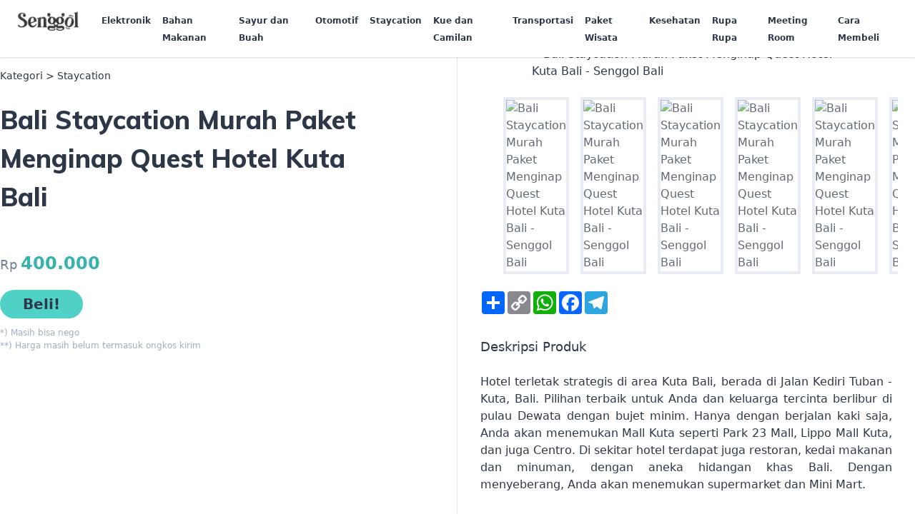

--- FILE ---
content_type: text/html; charset=UTF-8
request_url: https://senggol.nusabali.com/produk/9213/bali-staycation-murah-paket-menginap-quest-hotel-kuta-bali
body_size: 7981
content:
<!DOCTYPE html>
<html lang="en">
    <head>
        <meta charset="utf-8">
        <meta name="viewport" content="width=device-width, initial-scale=1">

        <title>Bali Staycation Murah Paket Menginap Quest Hotel Kuta Bali - Senggol Bali</title>

        <meta name="description" content="Hotel terletak strategis di area Kuta Bali, berada di Jalan Kediri Tuban - Kuta, Bali. Pilihan terbaik untuk Anda dan keluarga tercinta berlibur di pulau De">
        <meta property="og:title" content="Bali Staycation Murah Paket Menginap Quest Hotel Kuta Bali - Senggol Bali">
        <meta property="og:description" content="Hotel terletak strategis di area Kuta Bali, berada di Jalan Kediri Tuban - Kuta, Bali. Pilihan terbaik untuk Anda dan keluarga tercinta berlibur di pulau De">
        <meta property="og:image" content="https://www.nusabali.com/senggol_product_images/9213/bali-staycation-murah-paket-menginap-quest-hotel-k-2023-01-31-002508_0.jpg">
        <meta property="og:url" content="http://senggol.nusabali.com/produk/9213/bali-staycation-murah-paket-menginap-quest-hotel-kuta-bali">
        <meta name="twitter:card" content="summary_large_image">
        <meta name="twitter:title" content="Bali Staycation Murah Paket Menginap Quest Hotel Kuta Bali - Senggol Bali">
        <meta name="twitter:description" content="Hotel terletak strategis di area Kuta Bali, berada di Jalan Kediri Tuban - Kuta, Bali. Pilihan terbaik untuk Anda dan keluarga tercinta berlibur di pulau De">
        <meta name="twitter:image" content="https://www.nusabali.com/senggol_product_images/9213/bali-staycation-murah-paket-menginap-quest-hotel-k-2023-01-31-002508_0.jpg">

        <link rel="canonical" href="https://senggol.nusabali.com/produk/9213/bali-staycation-murah-paket-menginap-quest-hotel-kuta-bali" />

        <link rel="stylesheet" type="text/css" href="/css/app.css">
        <link href="https://fonts.googleapis.com/css2?family=Muli:wght@800&display=swap" rel="stylesheet">
        <style type="text/css">
            /* Hide scrollbar for Chrome, Safari and Opera */
            .hide-scroller::-webkit-scrollbar {
              display: none;
            }

            /* Hide scrollbar for IE and Edge */
            .hide-scroller {
              -ms-overflow-style: none;
            }

            h1 {
                font-family: 'Muli', sans-serif;
            }
        </style>
        <link rel="apple-touch-icon" sizes="57x57" href="/apple-icon-57x57.png">
    <link rel="apple-touch-icon" sizes="60x60" href="/apple-icon-60x60.png">
    <link rel="apple-touch-icon" sizes="72x72" href="/apple-icon-72x72.png">
    <link rel="apple-touch-icon" sizes="76x76" href="/apple-icon-76x76.png">
    <link rel="apple-touch-icon" sizes="114x114" href="/apple-icon-114x114.png">
    <link rel="apple-touch-icon" sizes="120x120" href="/apple-icon-120x120.png">
    <link rel="apple-touch-icon" sizes="144x144" href="/apple-icon-144x144.png">
    <link rel="apple-touch-icon" sizes="152x152" href="/apple-icon-152x152.png">
    <link rel="apple-touch-icon" sizes="180x180" href="/apple-icon-180x180.png">
    <link rel="icon" type="image/png" sizes="192x192"  href="/android-icon-192x192.png">
    <link rel="icon" type="image/png" sizes="32x32" href="/favicon-32x32.png">
    <link rel="icon" type="image/png" sizes="96x96" href="/favicon-96x96.png">
    <link rel="icon" type="image/png" sizes="16x16" href="/favicon-16x16.png">
    <link rel="manifest" href="/manifest.json">
    <meta name="msapplication-TileColor" content="#ffffff">
    <meta name="msapplication-TileImage" content="/ms-icon-144x144.png">
    <meta name="theme-color" content="#ffffff">

    <!-- Google Tag Manager -->
    <script>(function(w,d,s,l,i){w[l]=w[l]||[];w[l].push({'gtm.start':
    new Date().getTime(),event:'gtm.js'});var f=d.getElementsByTagName(s)[0],
    j=d.createElement(s),dl=l!='dataLayer'?'&l='+l:'';j.async=true;j.src=
    'https://www.googletagmanager.com/gtm.js?id='+i+dl;f.parentNode.insertBefore(j,f);
    })(window,document,'script','dataLayer','GTM-MT4VF33');</script>
    <!-- End Google Tag Manager -->    </head>
    <body data-customPage="detail" data-customPayload="Bali Staycation Murah Paket Menginap Quest Hotel Kuta Bali" data-customProductId="9213">
        <!-- Google Tag Manager (noscript) -->
        <noscript><iframe src="https://www.googletagmanager.com/ns.html?id=GTM-MT4VF33"
        height="0" width="0" style="display:none;visibility:hidden"></iframe></noscript>
        <!-- End Google Tag Manager (noscript) -->

        <header class="hidden lg:flex xl:flex w-full shadow px-4 justify-between fixed top-0 left-0 bg-white" style="z-index: 100">
            <div class="flex">
                <h2 class="px-2 py-4 font-bold text-gray-800 mr-4"><a href="/"><img class="main-logo logo-desktop" style="max-width: 86px" src="https://senggol.nusabali.com/images/senggol-logo-dark.png" alt="Senggol Bali"></a></h2>
                <ul class="list-none flex">
                                        <li class="px-2 py-4"><a class="text-xs font-bold pb-4 hover:border-b-4 border-teal-400" href="https://senggol.nusabali.com/kategori/1/elektronik">Elektronik</a></li>
                                        <li class="px-2 py-4"><a class="text-xs font-bold pb-4 hover:border-b-4 border-teal-400" href="https://senggol.nusabali.com/kategori/2/bahan-makanan">Bahan Makanan</a></li>
                                        <li class="px-2 py-4"><a class="text-xs font-bold pb-4 hover:border-b-4 border-teal-400" href="https://senggol.nusabali.com/kategori/3/sayur-dan-buah">Sayur dan Buah</a></li>
                                        <li class="px-2 py-4"><a class="text-xs font-bold pb-4 hover:border-b-4 border-teal-400" href="https://senggol.nusabali.com/kategori/5/otomotif">Otomotif</a></li>
                                        <li class="px-2 py-4"><a class="text-xs font-bold pb-4 hover:border-b-4 border-teal-400" href="https://senggol.nusabali.com/kategori/7/staycation">Staycation</a></li>
                                        <li class="px-2 py-4"><a class="text-xs font-bold pb-4 hover:border-b-4 border-teal-400" href="https://senggol.nusabali.com/kategori/8/kue-dan-camilan">Kue dan Camilan</a></li>
                                        <li class="px-2 py-4"><a class="text-xs font-bold pb-4 hover:border-b-4 border-teal-400" href="https://senggol.nusabali.com/kategori/9/transportasi">Transportasi</a></li>
                                        <li class="px-2 py-4"><a class="text-xs font-bold pb-4 hover:border-b-4 border-teal-400" href="https://senggol.nusabali.com/kategori/10/paket-wisata">Paket Wisata</a></li>
                                        <li class="px-2 py-4"><a class="text-xs font-bold pb-4 hover:border-b-4 border-teal-400" href="https://senggol.nusabali.com/kategori/11/kesehatan">Kesehatan</a></li>
                                        <li class="px-2 py-4"><a class="text-xs font-bold pb-4 hover:border-b-4 border-teal-400" href="https://senggol.nusabali.com/kategori/13/rupa-rupa">Rupa Rupa</a></li>
                                        <li class="px-2 py-4"><a class="text-xs font-bold pb-4 hover:border-b-4 border-teal-400" href="https://senggol.nusabali.com/kategori/14/meeting-room">Meeting Room </a></li>
                                    </ul>
            </div>
            <div>
                <ul class="list-none flex">
                    <li class="px-2 py-4"><a class="text-xs font-bold pb-4 hover:border-b-4 border-teal-400" href="https://senggol.nusabali.com/cara-membeli">Cara Membeli</a></li>
                </ul>
            </div>
        </header>
        <header class="lg:hidden xl:hidden w-full shadow flex justify-between fixed top-0 left-0 bg-white" style="z-index: 100">
            <div class="flex w-full relative">
                <h2 class="px-6 py-4 font-bold text-gray-800 mr-4"><a href="/"><img class="main-logo" style="max-width: 86px" src="https://senggol.nusabali.com/images/senggol-logo-dark.png" alt="Senggol Bali"></a></h2>
                <a id="menu" class="lg:hidden xl:hidden px-2 py-2 block font-bold rounded border absolute" style="top:6px; right:6px;" href="#"><i class="icon-menu"></i></a>
                <div id="menu-pop" class="hidden w-full h-screen absolute top-0 left-0" style="margin-top:3.4rem; background: rgba(0,0,0,.75);">
                    <ul class="w-full bg-white list-none border-t">
                                                <li class="border-b"><a class="block text-xs bg-white font-bold py-4 px-4 hover:bg-gray-200" href="https://senggol.nusabali.com/kategori/1/elektronik">Elektronik</a></li>
                                                <li class="border-b"><a class="block text-xs bg-white font-bold py-4 px-4 hover:bg-gray-200" href="https://senggol.nusabali.com/kategori/2/bahan-makanan">Bahan Makanan</a></li>
                                                <li class="border-b"><a class="block text-xs bg-white font-bold py-4 px-4 hover:bg-gray-200" href="https://senggol.nusabali.com/kategori/3/sayur-dan-buah">Sayur dan Buah</a></li>
                                                <li class="border-b"><a class="block text-xs bg-white font-bold py-4 px-4 hover:bg-gray-200" href="https://senggol.nusabali.com/kategori/5/otomotif">Otomotif</a></li>
                                                <li class="border-b"><a class="block text-xs bg-white font-bold py-4 px-4 hover:bg-gray-200" href="https://senggol.nusabali.com/kategori/7/staycation">Staycation</a></li>
                                                <li class="border-b"><a class="block text-xs bg-white font-bold py-4 px-4 hover:bg-gray-200" href="https://senggol.nusabali.com/kategori/8/kue-dan-camilan">Kue dan Camilan</a></li>
                                                <li class="border-b"><a class="block text-xs bg-white font-bold py-4 px-4 hover:bg-gray-200" href="https://senggol.nusabali.com/kategori/9/transportasi">Transportasi</a></li>
                                                <li class="border-b"><a class="block text-xs bg-white font-bold py-4 px-4 hover:bg-gray-200" href="https://senggol.nusabali.com/kategori/10/paket-wisata">Paket Wisata</a></li>
                                                <li class="border-b"><a class="block text-xs bg-white font-bold py-4 px-4 hover:bg-gray-200" href="https://senggol.nusabali.com/kategori/11/kesehatan">Kesehatan</a></li>
                                                <li class="border-b"><a class="block text-xs bg-white font-bold py-4 px-4 hover:bg-gray-200" href="https://senggol.nusabali.com/kategori/13/rupa-rupa">Rupa Rupa</a></li>
                                                <li class="border-b"><a class="block text-xs bg-white font-bold py-4 px-4 hover:bg-gray-200" href="https://senggol.nusabali.com/kategori/14/meeting-room">Meeting Room </a></li>
                                                <li class="border-b border-t-2"><a class="block text-xs bg-white font-bold py-4 px-4 hover:bg-gray-200" href="https://senggol.nusabali.com/cara-membeli">Cara Membeli</a></li>
                    </ul>
                </div>
            </div>
        </header>        <div class="mt-16 container mx-auto w-full px-4 lg:px-12 xl:px-0">
            <div class="lg:hidden xl:hidden fixed bottom-0 left-0 py-2 px-4 bg-white border-t w-full z-10 shadow">
                                <a class="nego-detail text-center block cursor-pointer font-bold px-6 py-2 rounded-none rounded-full bg-teal-400 text-gray-800 text-xl">Beli!</a>
                            </div>
            <div class="w-full lg:flex xl:flex">
                <div class="lg:border-r xl:border-r w-full lg:w-1/2 xl:w-1/2">
                    <div class="w-full lg:pr-32 xl:pr-32 lg:sticky xl:sticky" style="top:36px;">
                        <div class="pt-2 lg:pt-8 xl:pt-8">
                            <h3 class="text-sm">Kategori > <a href="https://senggol.nusabali.com/kategori/7/staycation" class="hover:text-teal-500">Staycation</a></h3>
                            <h1 class="font-bold text-2xl lg:text-4xl xl:text-4xl py-2 lg:py-6 xl:py-6">Bali Staycation Murah Paket Menginap Quest Hotel Kuta Bali</h1>
                            <h4 class="py-6"><span class="text-lg text-gray-600">Rp</span> <span class="text-2xl text-teal-500 font-bold">400.000</span></h4>
                                                        <a class="nego-detail hidden lg:inline xl:inline bg-teal-400 text-gray-800 cursor-pointer font-bold px-8 py-2 rounded-none lg:rounded-full xl:rounded-full hover:bg-gray-800 hover:text-gray-200 text-xl">Beli!</a>
                                                        <div class="lg:pt-4 xl:pt-4 mb-16">
                                <p class="text-xs text-gray-500">
                                    *) Masih bisa nego<br>
                                    **) Harga masih belum termasuk ongkos kirim
                                </p>
                            </div>
                        </div>
                    </div>
                </div>
                <div class="w-full lg:w-1/2 xl:w-1/2">
                    <div class="lg:px-8 xl:px-8">
                        <img id="img-full" class="w-full lazy mx-auto lg:w-3/4 xl:w-3/4" src="https://www.nusabali.com/senggol_product_images/9213/bali-staycation-murah-paket-menginap-quest-hotel-k-2023-01-31-002508_0.jpg" alt="Bali Staycation Murah Paket Menginap Quest Hotel Kuta Bali - Senggol Bali">

                        <ul id="img-col" class="flex pt-6 lg:px-8 xl:px-8 -mx-2 overflow-x-scroll">
                                                        <li class="px-2">
                                <img class="img-thumb lazy border-4 opacity-75 cursor-pointer" style="max-width: 98px" src="https://www.nusabali.com/senggol_product_images/9213/bali-staycation-murah-paket-menginap-quest-hotel-k-2023-01-31-002508_0.jpg" alt="Bali Staycation Murah Paket Menginap Quest Hotel Kuta Bali - Senggol Bali">
                            </li>
                                                        <li class="px-2">
                                <img class="img-thumb lazy border-4 opacity-75 cursor-pointer" style="max-width: 98px" src="https://www.nusabali.com/senggol_product_images/9213/bali-staycation-murah-paket-menginap-quest-hotel-k-2023-01-31-002508_1.jpg" alt="Bali Staycation Murah Paket Menginap Quest Hotel Kuta Bali - Senggol Bali">
                            </li>
                                                        <li class="px-2">
                                <img class="img-thumb lazy border-4 opacity-75 cursor-pointer" style="max-width: 98px" src="https://www.nusabali.com/senggol_product_images/9213/bali-staycation-murah-paket-menginap-quest-hotel-k-2023-01-31-002509_2.jpg" alt="Bali Staycation Murah Paket Menginap Quest Hotel Kuta Bali - Senggol Bali">
                            </li>
                                                        <li class="px-2">
                                <img class="img-thumb lazy border-4 opacity-75 cursor-pointer" style="max-width: 98px" src="https://www.nusabali.com/senggol_product_images/9213/bali-staycation-murah-paket-menginap-quest-hotel-k-2023-01-31-002509_3.jpg" alt="Bali Staycation Murah Paket Menginap Quest Hotel Kuta Bali - Senggol Bali">
                            </li>
                                                        <li class="px-2">
                                <img class="img-thumb lazy border-4 opacity-75 cursor-pointer" style="max-width: 98px" src="https://www.nusabali.com/senggol_product_images/9213/bali-staycation-murah-paket-menginap-quest-hotel-k-2023-01-31-002509_4.jpg" alt="Bali Staycation Murah Paket Menginap Quest Hotel Kuta Bali - Senggol Bali">
                            </li>
                                                        <li class="px-2">
                                <img class="img-thumb lazy border-4 opacity-75 cursor-pointer" style="max-width: 98px" src="https://www.nusabali.com/senggol_product_images/9213/bali-staycation-murah-paket-menginap-quest-hotel-k-2023-01-31-002509_5.jpg" alt="Bali Staycation Murah Paket Menginap Quest Hotel Kuta Bali - Senggol Bali">
                            </li>
                                                        <li class="px-2">
                                <img class="img-thumb lazy border-4 opacity-75 cursor-pointer" style="max-width: 98px" src="https://www.nusabali.com/senggol_product_images/9213/bali-staycation-murah-paket-menginap-quest-hotel-k-2023-01-31-002510_6.jpg" alt="Bali Staycation Murah Paket Menginap Quest Hotel Kuta Bali - Senggol Bali">
                            </li>
                                                        <li class="px-2">
                                <img class="img-thumb lazy border-4 opacity-75 cursor-pointer" style="max-width: 98px" src="https://www.nusabali.com/senggol_product_images/9213/bali-staycation-murah-paket-menginap-quest-hotel-k-2023-01-31-002510_7.jpg" alt="Bali Staycation Murah Paket Menginap Quest Hotel Kuta Bali - Senggol Bali">
                            </li>
                                                        <li class="px-2">
                                <img class="img-thumb lazy border-4 opacity-75 cursor-pointer" style="max-width: 98px" src="https://www.nusabali.com/senggol_product_images/9213/bali-staycation-murah-paket-menginap-quest-hotel-k-2023-01-31-002510_8.jpg" alt="Bali Staycation Murah Paket Menginap Quest Hotel Kuta Bali - Senggol Bali">
                            </li>
                                                        <li class="px-2">
                                <img class="img-thumb lazy border-4 opacity-75 cursor-pointer" style="max-width: 98px" src="https://www.nusabali.com/senggol_product_images/9213/bali-staycation-murah-paket-menginap-quest-hotel-k-2023-01-31-002511_9.jpg" alt="Bali Staycation Murah Paket Menginap Quest Hotel Kuta Bali - Senggol Bali">
                            </li>
                                                        <li class="px-2">
                                <img class="img-thumb lazy border-4 opacity-75 cursor-pointer" style="max-width: 98px" src="https://www.nusabali.com/senggol_product_images/9213/bali-staycation-murah-paket-menginap-quest-hotel-k-2023-01-31-002511_10.jpg" alt="Bali Staycation Murah Paket Menginap Quest Hotel Kuta Bali - Senggol Bali">
                            </li>
                                                        <li class="px-2">
                                <img class="img-thumb lazy border-4 opacity-75 cursor-pointer" style="max-width: 98px" src="https://www.nusabali.com/senggol_product_images/9213/bali-staycation-murah-paket-menginap-quest-hotel-k-2023-01-31-162320_0.jpg" alt="Bali Staycation Murah Paket Menginap Quest Hotel Kuta Bali - Senggol Bali">
                            </li>
                                                        <li class="px-2">
                                <img class="img-thumb lazy border-4 opacity-75 cursor-pointer" style="max-width: 98px" src="https://www.nusabali.com/senggol_product_images/9213/bali-staycation-murah-paket-menginap-quest-hotel-k-2023-01-31-162320_1.jpg" alt="Bali Staycation Murah Paket Menginap Quest Hotel Kuta Bali - Senggol Bali">
                            </li>
                                                    </ul>
                    </div>
                    <div class="w-full lg:px-8 xl:px-8 pt-6">
                        <!-- AddToAny BEGIN -->
                        <div class="a2a_kit a2a_kit_size_32 a2a_default_style">
                        <a class="a2a_dd" href="https://www.addtoany.com/share"></a>
                        <a class="a2a_button_copy_link"></a>
                        <a class="a2a_button_whatsapp"></a>
                        <a class="a2a_button_facebook"></a>
                        <a class="a2a_button_telegram"></a>
                        </div>
                        <script async src="https://static.addtoany.com/menu/page.js"></script>
                        <!-- AddToAny END -->
                    </div>
                    <div class="lg:px-8 xl:px-8 px-2 mt-2 pb-12">
                        <h2 class="text-lg py-6">Deskripsi Produk</h2>
                        <p class="text-gray-700 text-sm leading-loose">
                            <div style="text-align: justify;">Hotel terletak strategis di area Kuta Bali, berada di Jalan Kediri Tuban - Kuta, Bali. Pilihan terbaik untuk Anda dan keluarga tercinta berlibur di pulau Dewata dengan bujet minim. Hanya dengan berjalan kaki saja, Anda akan menemukan Mall Kuta seperti Park 23 Mall, Lippo Mall Kuta, dan juga Centro. Di sekitar hotel terdapat juga restoran, kedai makanan dan minuman, dengan aneka hidangan khas Bali. Dengan menyeberang, Anda akan menemukan supermarket dan Mini Mart.&nbsp;</div><div style="text-align: justify;"><br></div><div style="text-align: justify;"><b>Quest Hotel Kuta Bali akan memenuhi semua kebutuhan Anda, saat liburan Anda di pulau Dewata Bali dengan fasilitas hotel yang berkesan dan layanan 24 jam yang memuaskan.</b>&nbsp; Hotel bintang 3 ini memiliki fasilitas lengkap dan baik. Selepas lelah menjalankan bisnis Anda di Bali atau usai melakukan tur keliling Bali, manjakan tubuh Anda dengan melakukan relaksasi pijat khas Bali di spa Quest Hotel Kuta Bali. Anda dapat pula menikmati kolam renang yang cukup luas dengan jacuzzi dan Bliss Pool Bar. Basil Restaurant menyediakan aneka masakan yang dapat Anda santap saat makan malam tiba.&nbsp;</div><br><img src="https://www.nusabali.com/senggol_product_images/9213/bali-staycation-murah-paket-menginap-quest-hotel-k-2023-01-31-162320_0.jpg"><br><div style="text-align: justify;">Fasilitas umum seperti Wi-Fi gratis di semua kamar, resepsionis dan satpam 24 jam dan layanan kebersihan harian bisa anda dapatkan selama menginap di Quest Hotel Kuta Bali. Berbagai fasilitas dalam kamar seperti TV LED dengan berbagai saluran, meja kerja, lemari es, brankas, bisa Anda temukan di kamar tempat Anda menginap. Layanan profesional dan beragam fitur menarik tersedia di Quest Hotel Kuta.</div><div style="text-align: justify;"><br></div><div style="text-align: justify;"><b>Quest Hotel Kuta menyediakan aneka pilihan kamar untuk Anda menginap dengan nyaman,</b> antara lain tipe kamar Superior (Superior Room), kamar Deluxe (Deluxe Room), kamar Deluxe Pool Access (Deluxe Pool Access Room), kamar Junior Suite (Junior Suite Room), kamar Junior Suite (Junior Suite Room), kamar Executive Suite (Executive Suite Room) dan tipe kamar Family Suite (Family Suite Room). Dengan pilihan satu tempat tidur (double bed) atau dua tempat tidur (twin bed).</div><div><br></div><div><br></div><div><img src="https://www.nusabali.com/senggol_product_images/9213/bali-staycation-murah-paket-menginap-quest-hotel-k-2023-01-31-002509_3.jpg"></div><div style="text-align: center;"><b><font size="4">Quest Hotel Kuta <font color="#ff6600">★★★</font></font></b></div><div style="text-align: center;"><b><br></b></div><div style="text-align: center;"><b>Nikmati Bali Staycation Promo Menginap Murah di Quest Hotel Kuta dengan harga kamar mulai dari Rp. 400.000 per malam.</b></div><div style="text-align: center;"><b><br></b></div><div style="text-align: center;"><b>Promo Bali Staycation Liburan di Bali Menginap 4 hari 3 malam di Quest Hotel Kuta Rp. 1.500.000</b></div><div style="text-align: center;"><br></div><div><img src="https://www.nusabali.com/senggol_product_images/9213/bali-staycation-murah-paket-menginap-quest-hotel-k-2023-01-31-002509_5.jpg"></div><div><br></div><div><br></div><div><b>Paket Bali Staycation di Quest Hotel Kuta sudah termasuk :</b></div><div>✔ Menginap di kamar Superior (Superior Room)</div><div>✔ Free Wi-fi Access in Room &amp; Public Area</div><div>✔ Parkir gratis</div><div>✔ Breakfast (Makan Pagi) untuk 2 orang selama menginap</div><div>✔ Pajak dan Service Charge</div><div>✔ Gratis Antar-Jemput di Bandara Ngurah Rai (khusus pembelian paket 4 Hari 3 Malam)&nbsp;</div><div><br></div><div><b>Fasilitas di dalam Kamar di Quest Hotel Kuta yaitu :</b></div><div>- TV</div><div>- Minibar</div><div>- AC</div><div>- Shower air panas</div><div>- Telepon</div><div>- Dan lainnya</div><div><b><br></b></div><div><b>Syarat dan Ketentuan Promo Menginap Quest Hotel Kuta :</b></div><div>- Harga berlaku hingga 31 Maret 2023</div><div>- Berlaku untuk wisatawan domestik</div><div>- Extra bed dengan biaya tambahan</div><div><br></div><div><br></div><div><b>Peta Lokasi Quest Hotel Kuta :</b></div><div><br></div><div class="lg:px-8 xl:px-8">
<iframe src="https://www.google.com/maps/embed?pb=!1m18!1m12!1m3!1d3358.8679652134474!2d115.1725732143373!3d-8.738084391561545!2m3!1f0!2f0!3f0!3m2!1i1024!2i768!4f13.1!3m3!1m2!1s0x2dd246c62151c4e5%3A0x1f8f3a90424d9a9e!2sQuest%20Hotel%20Kuta!5e1!3m2!1sen!2sid!4v1675095358467!5m2!1sen!2sid" width="100%" height="350" style="border:0;" allowfullscreen="" loading="lazy" referrerpolicy="no-referrer-when-downgrade"></iframe></div><br><div><b>Lokasi dan no telepon Quest Hotel Kuta :</b></div><div>- Alamat Quest Hotel Kuta adalah di Jl. Kediri No.9, Tuban, Kec. Kuta, Kabupaten Badung, Bali 80361</div><div>- Nomer Telepon untuk Reservasi pemesanan kamar di Quest Hotel Kuta adalah 089666777488 layanan 24 jam</div><div><br></div><div style="text-align: justify;">Ketersediaan kamar terbatas, reservasi kamar di Quest Hotel Kuta sekarang juga..&nbsp;</div><div style="text-align: justify;">PROMO Paket menginap di Quest Hotel Kuta dengan layanan antar jemput Bandara Ngurah Rai dengan biaya ekstra. Paket weekend Quest Hotel Kuta dapat dipesan untuk kamar yang tersedia. Terdapat pula paket Honeymoon di Quest Hotel Kuta lengkap dengan Romantic Candle Light Dinner dan jalan-jalan keliling Bali. Hubungi kami untuk Voucher Murah Menginap Staycation Bali di Quest Hotel Kuta.</div><div style="text-align: justify;"><br></div><div style="text-align: justify;">Melayani Paket Honeymoon di Bali dengan bujet seadanya. Paket Tour Bali ke Nusa Penida. Jalan-jalan di Bali dengan keluarga.</div><div><br></div><div>#StaycationBali #WeekendDiBali #MenginapDiBali #BaliHotel #BaliViral #HotelMurahBali #BookingHotelOnline #SenggolBali&nbsp;</div>
                        </p>
                    </div>
                </div>
            </div>
        </div>

        <footer class="bg-gray-800 text-gray-100">
            <div class="container mx-auto py-4 px-4 lg:px-12 xl:px-0 lg:flex xl:flex justify-between">
                <div class="text-center lg:text-left xl:text-left">
                    <h2 class="font-bold text-3xl py-2"><img class="mx-auto lg:mx-0 xl:mx-0" style="max-width: 140px" src="https://senggol.nusabali.com/images/senggol-logo-light.png" alt="Senggol Bali"></h2>
                    <p class="py-2 text-sm">Pasar Online Murah di Bali.<br>Belanja murah dari rumah mulai sekarang.</p>
                    <p class="py-2 text-xs">Jl. Hayam Wuruk No.110, Kota Denpasar, Bali 80233</br>Phone/Whatsapp: +62 896 6974 3917</p>
                    <p class="text-xs">Ada pertanyaan? Hubungi: <a href="/cdn-cgi/l/email-protection" class="__cf_email__" data-cfemail="97f4e4bae4f2f9f0f0f8fbf5f6fbfed7f9e2e4f6f5f6fbfeb9f4f8fa">[email&#160;protected]</a></p>
                    <p class="text-xs">&copy; 2020 Senggol Bali</p>
                </div>
                <div class="py-4 lg:py-12 xl:py-12">
                    <h2 class="text-center">Follow kami di</h2>
                    <ul class="flex justify-center">
                        <li><a class="text-3xl mx-1 hover:text-teal-500" href="https://web.facebook.com/senggolbali"><i class="icon-facebook-official"></i></a></li>
                        <li><a class="text-3xl mx-1 hover:text-teal-500" href="https://www.instagram.com/senggolbali"><i class="icon-instagram"></i></a></li>
                        <li><a class="text-3xl mx-1 hover:text-teal-500" href="https://wa.me/6289669743917"><i class="icon-whatsapp"></i></a></li>
                    </ul>
                    <div>
                        <a class="block w-full text-center text-sm underline hover:text-teal-500" href="https://senggol.nusabali.com/terms-and-condition">Terms and Condition</a>
                    </div>
                    <div>
                        <a class="mitra block w-full text-center text-sm underline hover:text-teal-500" href="https://wa.me/6289669743917?text=Saya%20tertarik%20menjadi%20mitra%20Senggol%20Bali,%20bagaimana%20caranya?">Jadi Mitra</a>
                    </div>
                </div>
                <div class="py-4 mb-20 lg:mb-0 xl:mb-0 lg:py-20 xl:py-20">
                    <img class="mx-auto px-4" style="width: 400px; max-width: 100%" src="https://senggol.nusabali.com/images/supported-payments.png">
                </div>
            </div>
        </footer>
        <div id="nego-pop" class="hidden fixed w-full h-full top-0 left-0" style="z-index: 101; background-color: rgba(0,0,0,.75);">
            <div class="p-4 lg:p-0 xl:p-0 z-40">
                <div id="nego-pop-inner" class="bg-white rounded w-full lg:w-1/3 xl:w-1/3 mx-auto lg:mt-24 xl:mt-24 z-40 p-8 relative">
                    <span id="close-pop" class="cursor-pointer absolute top-0 right-0 p-2 hover:text-teal-500"><i class="icon-cancel-circled"></i></span>
                    <h3 class="text-xl text-center pb-4">Lengkapi Informasi Anda</h3>
                    <div class="w-full">
                        <input id="nego-url" type="hidden" name="url" value="http://senggol.nusabali.com/produk/9213/bali-staycation-murah-paket-menginap-quest-hotel-kuta-bali">
                        <input id="nego-productname" type="hidden" name="productname" value="Bali Staycation Murah Paket Menginap Quest Hotel Kuta Bali">
                        <input id="nego-productid" type="hidden" name="productid" value="9213">
                        <input id="nego-csnumber" type="hidden" name="csnumber" value="6289666777488">
                        <div class="mb-2">
                            <label class="text-sm text-gray-600" for="name">Nama Lengkap <span class="text-red-400">*</span></label>
                            <input id="uname" class="w-full p-1 border rounded" type="text" name="name">
                        </div>
                        <div class="mb-2">
                            <label class="text-sm text-gray-600" for="whatsapp">Nomor Whatsapp <span class="text-red-400">*</span></label>
                            <input id="uwhatsapp" class="w-full p-1 border rounded" type="text" name="whatsapp">
                        </div>
                        <div class="mb-2">
                            <label class="text-sm text-gray-600" for="phone">Nomor Telepon</label>
                            <input id="uphone" class="w-full p-1 border rounded" type="text" name="phone">
                        </div>
                        <div class="mb-2">
                            <label class="text-sm text-gray-600" for="address">Alamat</label>
                            <input id="uaddress" class="w-full p-1 border rounded" type="text" name="address">
                        </div>
                        <div class="mb-2">
                            <label class="text-sm text-gray-600" for="email">Email</label>
                            <input id="uemail" class="w-full p-1 border rounded" type="text" name="email">
                        </div>
                        <div class="mb-2">
                            <label class="text-sm text-gray-600" for="payment">Pembayaran</label>
                            <div class="flex justify-between text-sm">
                                <div>
                                    <input class="mr-2" type="radio" name="payment" value="Online" checked="checked"> Pembayaran Online
                                </div>
                                <div>
                                    <input class="mr-2" type="radio" name="payment" value="COD"> Cash on Delivery (COD)
                                </div>
                            </div>
                        </div>
                        <div id="nego-pop-alert" class="hidden w-full pt-2">
                            <p class="text-sm text-red-500 text-center">
                                Harap isi nama dan nomor whatsapp.
                            </p>
                        </div>
                        <a class="nego-now mt-8 text-center block cursor-pointer font-bold px-6 py-2 rounded-none rounded-full bg-teal-400 text-gray-800 text-xl hover:bg-gray-800 hover:text-gray-100">Mulai Beli Sekarang</a>
                    </div>
                </div>
                <div class="pt-4">
                    <p class="text-xs text-gray-400 text-center">
                        Klik tombol <span class="font-bold">Mulai Beli Sekarang</span> dan silahkan nego dengan operator di Whatsapp kami.<br>Apabila deal, maka link pembayaran akan dikirimkan dalam pesan Whatsapp.
                    </p>
                </div>
            </div>
        </div>
        <script data-cfasync="false" src="/cdn-cgi/scripts/5c5dd728/cloudflare-static/email-decode.min.js"></script><script type="text/javascript" src="https://code.jquery.com/jquery-3.4.1.min.js"></script>
        <!-- <script type="text/javascript" src="//cdnjs.cloudflare.com/ajax/libs/jquery.lazy/1.7.9/jquery.lazy.min.js"></script> -->
        <!-- <script type="text/javascript" src="//cdnjs.cloudflare.com/ajax/libs/jquery.lazy/1.7.9/jquery.lazy.plugins.min.js"></script> -->
        <script type="text/javascript">
            $(document).ready(function() {
                $('.main-logo').addClass('harlemshake');
                setTimeout(function() {
                    $('.main-logo').removeClass('harlemshake');
                }, 1000);

                // $('.lazy').Lazy();
                $('.nego-list, .nego-detail').click(function() {
                    $('body').css('overflow', 'hidden');
                    $('#nego-pop').css('overflow-y', 'scroll')
                    $('#nego-pop').show();
                    if ($(this).data('url')) {
                        $('#nego-url').val($(this).data('url'));
                    }
                    if ($(this).data('productid')) {
                        $('#nego-productid').val($(this).data('productid'));
                    }
                    if ($(this).data('productname')) {
                        $('#nego-productname').val($(this).data('productname'));
                    }

                    if ($(this).data('csnumber')) {
                        $('#nego-csnumber').val($(this).data('csnumber'));
                    }

                    var uname = localStorage.getItem('uname') ? localStorage.getItem('uname') : '';
                    var uwhatsapp =localStorage.getItem('uwhatsapp') ? localStorage.getItem('uwhatsapp') : '';
                    var uphone =localStorage.getItem('uphone') ? localStorage.getItem('uphone') : '';
                    var uaddress =localStorage.getItem('uaddress') ? localStorage.getItem('uaddress') : '';
                    var uemail =localStorage.getItem('uemail') ? localStorage.getItem('uemail') : '';

                    $('#uname').val(uname);
                    $('#uwhatsapp').val(uwhatsapp);
                    $('#uphone').val(uphone);
                    $('#uaddress').val(uaddress);
                    $('#uemail').val(uemail);
                });
                $('#close-pop').click(function() {
                    $('body').css('overflow', 'auto');
                    $('#nego-pop').hide();
                    $('#nego-pop-alert').hide();
                });
                $('#menu').click(function() {
                    if ($('#menu-pop').css('display') === 'none') {
                        $('#menu-pop').show();
                        $('#menu i').removeClass('icon-menu text-gray-800');
                        $('#menu i').addClass('icon-cancel-circled text-gray-100');
                        $('#menu').addClass('bg-teal-400');
                    } else {
                        $('#menu-pop').hide();
                        $('#menu i').removeClass('icon-cancel-circled text-gray-100');
                        $('#menu i').addClass('icon-menu');
                        $('#menu i').addClass('text-gray-800');
                        $('#menu').removeClass('bg-teal-400');
                    }
                });
                var isMobile = {
                    Android: function() {
                        return navigator.userAgent.match(/Android/i);
                    },
                    BlackBerry: function() {
                        return navigator.userAgent.match(/BlackBerry/i);
                    },
                    iOS: function() {
                        return navigator.userAgent.match(/iPhone|iPad|iPod/i);
                    },
                    Opera: function() {
                        return navigator.userAgent.match(/Opera Mini/i);
                    },
                    Windows: function() {
                        return navigator.userAgent.match(/IEMobile/i);
                    },
                    any: function() {
                        return (isMobile.Android() || isMobile.BlackBerry() || isMobile.iOS() || isMobile.Opera() || isMobile.Windows());
                    }
                };
                $('.logo-desktop').mouseover(function() {
                    $(this).addClass('harlemshake');
                    setTimeout(function() {
                        $('.logo-desktop').removeClass('harlemshake');
                    }, 1000);
                })
                $(document).on("click", '.nego-now', function() {
                    $('#nego-pop-alert').hide();
                    var text = '';
                    var uname = $('#uname').val();
                    var uwhatsapp = $('#uwhatsapp').val();

                    if (! uname || ! uwhatsapp) {
                        $('#nego-pop-alert').show();
                        $('#nego-pop-inner').addClass('harlemshake');
                        setTimeout(function() {
                            $('#nego-pop-inner').removeClass('harlemshake');
                        }, 1000);
                    } else {
                        var uphone = $('#uphone').val();
                        var uaddress = $('#uaddress').val();
                        var uemail = $('#uemail').val();
                        var url = $('#nego-url').val();
                        var upayment = $("input[name='payment']:checked").val();
                        text = text + "Hai Senggol Operator, boleh kurang?";
                        var product = encodeURIComponent("Produk: " + url);
                        var name = encodeURIComponent("Nama: " + uname);
                        var wa = encodeURIComponent("No. Whatsapp: " + uwhatsapp);
                        var phone = encodeURIComponent("No. Telp: " + uphone);
                        var address = encodeURIComponent("Alamat: " + uaddress);
                        var email = encodeURIComponent("Email: " + uemail);
                        var payment = encodeURIComponent("Pembayaran: " + upayment);

                        var message = text + "%0a" + "%0a" + product + "%0a" + name + "%0a" + wa + "%0a" + phone + "%0a" + address + "%0a" + email + "%0a" + payment;

                        localStorage.setItem('uname',uname);
                        localStorage.setItem('uwhatsapp',uwhatsapp);
                        localStorage.setItem('uphone',uphone);
                        localStorage.setItem('uaddress',uaddress);
                        localStorage.setItem('uemail',uemail);
                        var ph = $('#nego-csnumber').val() ? $('#nego-csnumber').val() : '628970100005';

                        if( isMobile.any() ) {
                            var whatsapp_url = "whatsapp://send?phone=" + ph + "&text=" + message;
                            window.location.href = whatsapp_url;
                        } else {
                            var whatsapp_url = "https://api.whatsapp.com/send?phone=" + ph + "&text=" + message;
                            window.location.href = whatsapp_url;
                        }
                    }
                });
            });
        </script>        <script type="text/javascript">
            $('.img-thumb').click(function() {
                $('#img-full').attr('src', $(this).attr('src'));
                $('#img-col img').removeClass('border-teal-400');
                $(this).addClass('border-teal-400');
            });
        </script>
    <script defer src="https://static.cloudflareinsights.com/beacon.min.js/vcd15cbe7772f49c399c6a5babf22c1241717689176015" integrity="sha512-ZpsOmlRQV6y907TI0dKBHq9Md29nnaEIPlkf84rnaERnq6zvWvPUqr2ft8M1aS28oN72PdrCzSjY4U6VaAw1EQ==" data-cf-beacon='{"version":"2024.11.0","token":"66bb3d41e47849fe8b6868a7aef42fef","r":1,"server_timing":{"name":{"cfCacheStatus":true,"cfEdge":true,"cfExtPri":true,"cfL4":true,"cfOrigin":true,"cfSpeedBrain":true},"location_startswith":null}}' crossorigin="anonymous"></script>
</body>
</html>
